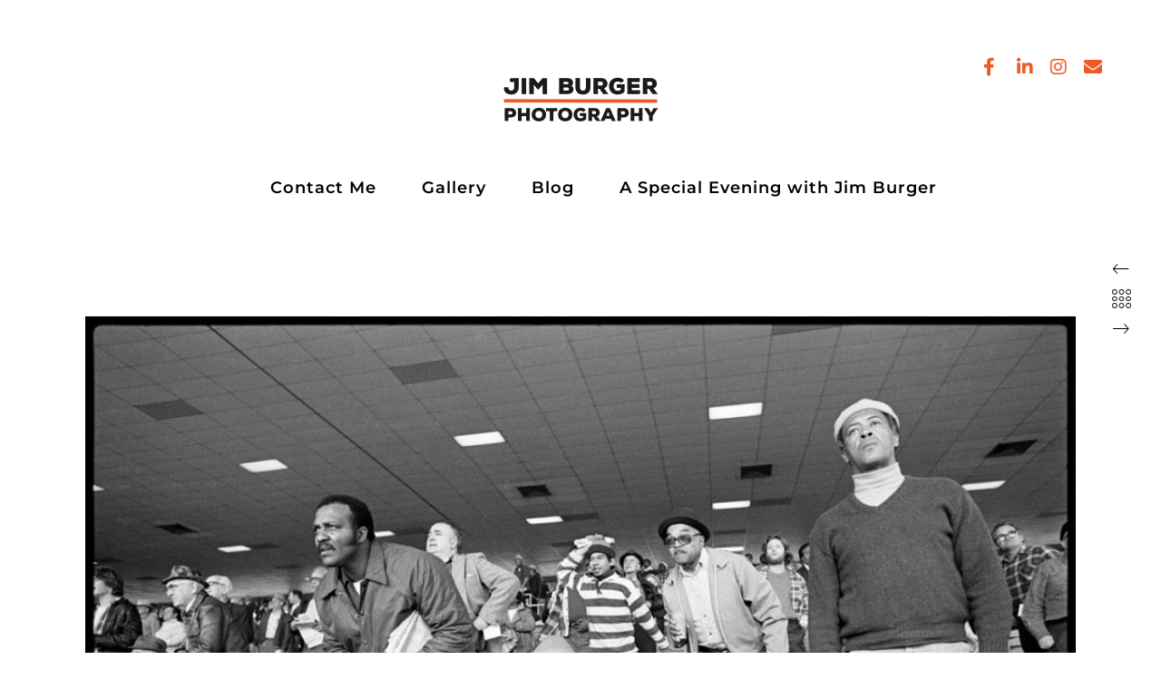

--- FILE ---
content_type: text/html; charset=UTF-8
request_url: https://www.burgerphoto.com/portfolios/bowie-racetrack/
body_size: 12452
content:
<!doctype html>
<html lang="en">
<head>
	 <!-- Global site tag (gtag.js) - Google Analytics -->
    <script async src="https://www.googletagmanager.com/gtag/js?id=UA-133423762-1"></script>
    <script>
        window.dataLayer = window.dataLayer || [];
        function gtag(){dataLayer.push(arguments);}
        gtag('js', new Date());

        gtag('config', 'UA-133423762-1');
    </script>
	
	<meta name="short-title" data-type="text" content="Burger Photo"/>
	<meta name="description" data-type="text" content="Jim Burger is a Baltimore-based photographer." />
	<meta http-equiv="Content-Type" content="text/html; charset=UTF-8" />
	<meta name="viewport" content="width=device-width, initial-scale=1, maximum-scale=1" />
	<link rel="profile" href="http://gmpg.org/xfn/11" />
	<link rel="pingback" href="https://www.burgerphoto.com/xmlrpc.php" />
	<title>Bowie Racetrack &#8211; Burger Photo</title>
<meta name='robots' content='max-image-preview:large' />
	<style>img:is([sizes="auto" i], [sizes^="auto," i]) { contain-intrinsic-size: 3000px 1500px }</style>
	<link rel='dns-prefetch' href='//fonts.googleapis.com' />
<link href='https://fonts.gstatic.com' crossorigin rel='preconnect' />
<link rel="alternate" type="application/rss+xml" title="Burger Photo &raquo; Feed" href="https://www.burgerphoto.com/feed/" />
<link rel="alternate" type="application/rss+xml" title="Burger Photo &raquo; Comments Feed" href="https://www.burgerphoto.com/comments/feed/" />
<link rel="alternate" type="application/rss+xml" title="Burger Photo &raquo; Bowie Racetrack Comments Feed" href="https://www.burgerphoto.com/portfolios/bowie-racetrack/feed/" />
<script type="text/javascript">
/* <![CDATA[ */
window._wpemojiSettings = {"baseUrl":"https:\/\/s.w.org\/images\/core\/emoji\/16.0.1\/72x72\/","ext":".png","svgUrl":"https:\/\/s.w.org\/images\/core\/emoji\/16.0.1\/svg\/","svgExt":".svg","source":{"concatemoji":"https:\/\/www.burgerphoto.com\/wp-includes\/js\/wp-emoji-release.min.js?ver=6.8.3"}};
/*! This file is auto-generated */
!function(s,n){var o,i,e;function c(e){try{var t={supportTests:e,timestamp:(new Date).valueOf()};sessionStorage.setItem(o,JSON.stringify(t))}catch(e){}}function p(e,t,n){e.clearRect(0,0,e.canvas.width,e.canvas.height),e.fillText(t,0,0);var t=new Uint32Array(e.getImageData(0,0,e.canvas.width,e.canvas.height).data),a=(e.clearRect(0,0,e.canvas.width,e.canvas.height),e.fillText(n,0,0),new Uint32Array(e.getImageData(0,0,e.canvas.width,e.canvas.height).data));return t.every(function(e,t){return e===a[t]})}function u(e,t){e.clearRect(0,0,e.canvas.width,e.canvas.height),e.fillText(t,0,0);for(var n=e.getImageData(16,16,1,1),a=0;a<n.data.length;a++)if(0!==n.data[a])return!1;return!0}function f(e,t,n,a){switch(t){case"flag":return n(e,"\ud83c\udff3\ufe0f\u200d\u26a7\ufe0f","\ud83c\udff3\ufe0f\u200b\u26a7\ufe0f")?!1:!n(e,"\ud83c\udde8\ud83c\uddf6","\ud83c\udde8\u200b\ud83c\uddf6")&&!n(e,"\ud83c\udff4\udb40\udc67\udb40\udc62\udb40\udc65\udb40\udc6e\udb40\udc67\udb40\udc7f","\ud83c\udff4\u200b\udb40\udc67\u200b\udb40\udc62\u200b\udb40\udc65\u200b\udb40\udc6e\u200b\udb40\udc67\u200b\udb40\udc7f");case"emoji":return!a(e,"\ud83e\udedf")}return!1}function g(e,t,n,a){var r="undefined"!=typeof WorkerGlobalScope&&self instanceof WorkerGlobalScope?new OffscreenCanvas(300,150):s.createElement("canvas"),o=r.getContext("2d",{willReadFrequently:!0}),i=(o.textBaseline="top",o.font="600 32px Arial",{});return e.forEach(function(e){i[e]=t(o,e,n,a)}),i}function t(e){var t=s.createElement("script");t.src=e,t.defer=!0,s.head.appendChild(t)}"undefined"!=typeof Promise&&(o="wpEmojiSettingsSupports",i=["flag","emoji"],n.supports={everything:!0,everythingExceptFlag:!0},e=new Promise(function(e){s.addEventListener("DOMContentLoaded",e,{once:!0})}),new Promise(function(t){var n=function(){try{var e=JSON.parse(sessionStorage.getItem(o));if("object"==typeof e&&"number"==typeof e.timestamp&&(new Date).valueOf()<e.timestamp+604800&&"object"==typeof e.supportTests)return e.supportTests}catch(e){}return null}();if(!n){if("undefined"!=typeof Worker&&"undefined"!=typeof OffscreenCanvas&&"undefined"!=typeof URL&&URL.createObjectURL&&"undefined"!=typeof Blob)try{var e="postMessage("+g.toString()+"("+[JSON.stringify(i),f.toString(),p.toString(),u.toString()].join(",")+"));",a=new Blob([e],{type:"text/javascript"}),r=new Worker(URL.createObjectURL(a),{name:"wpTestEmojiSupports"});return void(r.onmessage=function(e){c(n=e.data),r.terminate(),t(n)})}catch(e){}c(n=g(i,f,p,u))}t(n)}).then(function(e){for(var t in e)n.supports[t]=e[t],n.supports.everything=n.supports.everything&&n.supports[t],"flag"!==t&&(n.supports.everythingExceptFlag=n.supports.everythingExceptFlag&&n.supports[t]);n.supports.everythingExceptFlag=n.supports.everythingExceptFlag&&!n.supports.flag,n.DOMReady=!1,n.readyCallback=function(){n.DOMReady=!0}}).then(function(){return e}).then(function(){var e;n.supports.everything||(n.readyCallback(),(e=n.source||{}).concatemoji?t(e.concatemoji):e.wpemoji&&e.twemoji&&(t(e.twemoji),t(e.wpemoji)))}))}((window,document),window._wpemojiSettings);
/* ]]> */
</script>
<style id='wp-emoji-styles-inline-css' type='text/css'>

	img.wp-smiley, img.emoji {
		display: inline !important;
		border: none !important;
		box-shadow: none !important;
		height: 1em !important;
		width: 1em !important;
		margin: 0 0.07em !important;
		vertical-align: -0.1em !important;
		background: none !important;
		padding: 0 !important;
	}
</style>
<style id='classic-theme-styles-inline-css' type='text/css'>
/*! This file is auto-generated */
.wp-block-button__link{color:#fff;background-color:#32373c;border-radius:9999px;box-shadow:none;text-decoration:none;padding:calc(.667em + 2px) calc(1.333em + 2px);font-size:1.125em}.wp-block-file__button{background:#32373c;color:#fff;text-decoration:none}
</style>
<link rel='stylesheet' id='font-awesome-css' href='https://www.burgerphoto.com/wp-content/plugins/elementor/assets/lib/font-awesome/css/font-awesome.min.css?ver=4.7.0' type='text/css' media='all' />
<style id='global-styles-inline-css' type='text/css'>
:root{--wp--preset--aspect-ratio--square: 1;--wp--preset--aspect-ratio--4-3: 4/3;--wp--preset--aspect-ratio--3-4: 3/4;--wp--preset--aspect-ratio--3-2: 3/2;--wp--preset--aspect-ratio--2-3: 2/3;--wp--preset--aspect-ratio--16-9: 16/9;--wp--preset--aspect-ratio--9-16: 9/16;--wp--preset--color--black: #000000;--wp--preset--color--cyan-bluish-gray: #abb8c3;--wp--preset--color--white: #ffffff;--wp--preset--color--pale-pink: #f78da7;--wp--preset--color--vivid-red: #cf2e2e;--wp--preset--color--luminous-vivid-orange: #ff6900;--wp--preset--color--luminous-vivid-amber: #fcb900;--wp--preset--color--light-green-cyan: #7bdcb5;--wp--preset--color--vivid-green-cyan: #00d084;--wp--preset--color--pale-cyan-blue: #8ed1fc;--wp--preset--color--vivid-cyan-blue: #0693e3;--wp--preset--color--vivid-purple: #9b51e0;--wp--preset--color--gray: #676767;--wp--preset--color--light-gray: #eeeeee;--wp--preset--color--dark-gray: #333333;--wp--preset--gradient--vivid-cyan-blue-to-vivid-purple: linear-gradient(135deg,rgba(6,147,227,1) 0%,rgb(155,81,224) 100%);--wp--preset--gradient--light-green-cyan-to-vivid-green-cyan: linear-gradient(135deg,rgb(122,220,180) 0%,rgb(0,208,130) 100%);--wp--preset--gradient--luminous-vivid-amber-to-luminous-vivid-orange: linear-gradient(135deg,rgba(252,185,0,1) 0%,rgba(255,105,0,1) 100%);--wp--preset--gradient--luminous-vivid-orange-to-vivid-red: linear-gradient(135deg,rgba(255,105,0,1) 0%,rgb(207,46,46) 100%);--wp--preset--gradient--very-light-gray-to-cyan-bluish-gray: linear-gradient(135deg,rgb(238,238,238) 0%,rgb(169,184,195) 100%);--wp--preset--gradient--cool-to-warm-spectrum: linear-gradient(135deg,rgb(74,234,220) 0%,rgb(151,120,209) 20%,rgb(207,42,186) 40%,rgb(238,44,130) 60%,rgb(251,105,98) 80%,rgb(254,248,76) 100%);--wp--preset--gradient--blush-light-purple: linear-gradient(135deg,rgb(255,206,236) 0%,rgb(152,150,240) 100%);--wp--preset--gradient--blush-bordeaux: linear-gradient(135deg,rgb(254,205,165) 0%,rgb(254,45,45) 50%,rgb(107,0,62) 100%);--wp--preset--gradient--luminous-dusk: linear-gradient(135deg,rgb(255,203,112) 0%,rgb(199,81,192) 50%,rgb(65,88,208) 100%);--wp--preset--gradient--pale-ocean: linear-gradient(135deg,rgb(255,245,203) 0%,rgb(182,227,212) 50%,rgb(51,167,181) 100%);--wp--preset--gradient--electric-grass: linear-gradient(135deg,rgb(202,248,128) 0%,rgb(113,206,126) 100%);--wp--preset--gradient--midnight: linear-gradient(135deg,rgb(2,3,129) 0%,rgb(40,116,252) 100%);--wp--preset--font-size--small: 13px;--wp--preset--font-size--medium: 20px;--wp--preset--font-size--large: 36px;--wp--preset--font-size--x-large: 42px;--wp--preset--spacing--20: 0.44rem;--wp--preset--spacing--30: 0.67rem;--wp--preset--spacing--40: 1rem;--wp--preset--spacing--50: 1.5rem;--wp--preset--spacing--60: 2.25rem;--wp--preset--spacing--70: 3.38rem;--wp--preset--spacing--80: 5.06rem;--wp--preset--shadow--natural: 6px 6px 9px rgba(0, 0, 0, 0.2);--wp--preset--shadow--deep: 12px 12px 50px rgba(0, 0, 0, 0.4);--wp--preset--shadow--sharp: 6px 6px 0px rgba(0, 0, 0, 0.2);--wp--preset--shadow--outlined: 6px 6px 0px -3px rgba(255, 255, 255, 1), 6px 6px rgba(0, 0, 0, 1);--wp--preset--shadow--crisp: 6px 6px 0px rgba(0, 0, 0, 1);}:where(.is-layout-flex){gap: 0.5em;}:where(.is-layout-grid){gap: 0.5em;}body .is-layout-flex{display: flex;}.is-layout-flex{flex-wrap: wrap;align-items: center;}.is-layout-flex > :is(*, div){margin: 0;}body .is-layout-grid{display: grid;}.is-layout-grid > :is(*, div){margin: 0;}:where(.wp-block-columns.is-layout-flex){gap: 2em;}:where(.wp-block-columns.is-layout-grid){gap: 2em;}:where(.wp-block-post-template.is-layout-flex){gap: 1.25em;}:where(.wp-block-post-template.is-layout-grid){gap: 1.25em;}.has-black-color{color: var(--wp--preset--color--black) !important;}.has-cyan-bluish-gray-color{color: var(--wp--preset--color--cyan-bluish-gray) !important;}.has-white-color{color: var(--wp--preset--color--white) !important;}.has-pale-pink-color{color: var(--wp--preset--color--pale-pink) !important;}.has-vivid-red-color{color: var(--wp--preset--color--vivid-red) !important;}.has-luminous-vivid-orange-color{color: var(--wp--preset--color--luminous-vivid-orange) !important;}.has-luminous-vivid-amber-color{color: var(--wp--preset--color--luminous-vivid-amber) !important;}.has-light-green-cyan-color{color: var(--wp--preset--color--light-green-cyan) !important;}.has-vivid-green-cyan-color{color: var(--wp--preset--color--vivid-green-cyan) !important;}.has-pale-cyan-blue-color{color: var(--wp--preset--color--pale-cyan-blue) !important;}.has-vivid-cyan-blue-color{color: var(--wp--preset--color--vivid-cyan-blue) !important;}.has-vivid-purple-color{color: var(--wp--preset--color--vivid-purple) !important;}.has-black-background-color{background-color: var(--wp--preset--color--black) !important;}.has-cyan-bluish-gray-background-color{background-color: var(--wp--preset--color--cyan-bluish-gray) !important;}.has-white-background-color{background-color: var(--wp--preset--color--white) !important;}.has-pale-pink-background-color{background-color: var(--wp--preset--color--pale-pink) !important;}.has-vivid-red-background-color{background-color: var(--wp--preset--color--vivid-red) !important;}.has-luminous-vivid-orange-background-color{background-color: var(--wp--preset--color--luminous-vivid-orange) !important;}.has-luminous-vivid-amber-background-color{background-color: var(--wp--preset--color--luminous-vivid-amber) !important;}.has-light-green-cyan-background-color{background-color: var(--wp--preset--color--light-green-cyan) !important;}.has-vivid-green-cyan-background-color{background-color: var(--wp--preset--color--vivid-green-cyan) !important;}.has-pale-cyan-blue-background-color{background-color: var(--wp--preset--color--pale-cyan-blue) !important;}.has-vivid-cyan-blue-background-color{background-color: var(--wp--preset--color--vivid-cyan-blue) !important;}.has-vivid-purple-background-color{background-color: var(--wp--preset--color--vivid-purple) !important;}.has-black-border-color{border-color: var(--wp--preset--color--black) !important;}.has-cyan-bluish-gray-border-color{border-color: var(--wp--preset--color--cyan-bluish-gray) !important;}.has-white-border-color{border-color: var(--wp--preset--color--white) !important;}.has-pale-pink-border-color{border-color: var(--wp--preset--color--pale-pink) !important;}.has-vivid-red-border-color{border-color: var(--wp--preset--color--vivid-red) !important;}.has-luminous-vivid-orange-border-color{border-color: var(--wp--preset--color--luminous-vivid-orange) !important;}.has-luminous-vivid-amber-border-color{border-color: var(--wp--preset--color--luminous-vivid-amber) !important;}.has-light-green-cyan-border-color{border-color: var(--wp--preset--color--light-green-cyan) !important;}.has-vivid-green-cyan-border-color{border-color: var(--wp--preset--color--vivid-green-cyan) !important;}.has-pale-cyan-blue-border-color{border-color: var(--wp--preset--color--pale-cyan-blue) !important;}.has-vivid-cyan-blue-border-color{border-color: var(--wp--preset--color--vivid-cyan-blue) !important;}.has-vivid-purple-border-color{border-color: var(--wp--preset--color--vivid-purple) !important;}.has-vivid-cyan-blue-to-vivid-purple-gradient-background{background: var(--wp--preset--gradient--vivid-cyan-blue-to-vivid-purple) !important;}.has-light-green-cyan-to-vivid-green-cyan-gradient-background{background: var(--wp--preset--gradient--light-green-cyan-to-vivid-green-cyan) !important;}.has-luminous-vivid-amber-to-luminous-vivid-orange-gradient-background{background: var(--wp--preset--gradient--luminous-vivid-amber-to-luminous-vivid-orange) !important;}.has-luminous-vivid-orange-to-vivid-red-gradient-background{background: var(--wp--preset--gradient--luminous-vivid-orange-to-vivid-red) !important;}.has-very-light-gray-to-cyan-bluish-gray-gradient-background{background: var(--wp--preset--gradient--very-light-gray-to-cyan-bluish-gray) !important;}.has-cool-to-warm-spectrum-gradient-background{background: var(--wp--preset--gradient--cool-to-warm-spectrum) !important;}.has-blush-light-purple-gradient-background{background: var(--wp--preset--gradient--blush-light-purple) !important;}.has-blush-bordeaux-gradient-background{background: var(--wp--preset--gradient--blush-bordeaux) !important;}.has-luminous-dusk-gradient-background{background: var(--wp--preset--gradient--luminous-dusk) !important;}.has-pale-ocean-gradient-background{background: var(--wp--preset--gradient--pale-ocean) !important;}.has-electric-grass-gradient-background{background: var(--wp--preset--gradient--electric-grass) !important;}.has-midnight-gradient-background{background: var(--wp--preset--gradient--midnight) !important;}.has-small-font-size{font-size: var(--wp--preset--font-size--small) !important;}.has-medium-font-size{font-size: var(--wp--preset--font-size--medium) !important;}.has-large-font-size{font-size: var(--wp--preset--font-size--large) !important;}.has-x-large-font-size{font-size: var(--wp--preset--font-size--x-large) !important;}
:where(.wp-block-post-template.is-layout-flex){gap: 1.25em;}:where(.wp-block-post-template.is-layout-grid){gap: 1.25em;}
:where(.wp-block-columns.is-layout-flex){gap: 2em;}:where(.wp-block-columns.is-layout-grid){gap: 2em;}
:root :where(.wp-block-pullquote){font-size: 1.5em;line-height: 1.6;}
</style>
<link rel='stylesheet' id='contact-form-7-css' href='https://www.burgerphoto.com/wp-content/plugins/contact-form-7/includes/css/styles.css?ver=6.1.4' type='text/css' media='all' />
<link rel='stylesheet' id='rs-plugin-settings-css' href='https://www.burgerphoto.com/wp-content/plugins/revslider/public/assets/css/settings.css?ver=5.4.8' type='text/css' media='all' />
<style id='rs-plugin-settings-inline-css' type='text/css'>
#rs-demo-id {}
</style>
<link rel='stylesheet' id='parent-style-css' href='https://www.burgerphoto.com/wp-content/themes/kordex/style.css?ver=6.8.3' type='text/css' media='all' />
<link rel='stylesheet' id='kordex-fonts-css' href='//fonts.googleapis.com/css?family=Lato%3A100%2C100i%2C300%2C300i%2C400%2C400i%2C700%2C700i%2C900%2C900i%7CPT+Mono%7CMontserrat%7CMontserrat%7CMontserrat&#038;ver=1.0.0' type='text/css' media='all' />
<link rel='stylesheet' id='kordex-MainStyle-css' href='https://www.burgerphoto.com/wp-content/themes/kordex-child/style.css?ver=screen' type='text/css' media='all' />
<link rel='stylesheet' id='kordex-content-style-css' href='https://www.burgerphoto.com/wp-content/themes/kordex/css/styles-content.css?ver=1.0' type='text/css' media='screen' />
<link rel='stylesheet' id='kordex-ResponsiveCSS-css' href='https://www.burgerphoto.com/wp-content/themes/kordex/css/responsive.css?ver=1.0' type='text/css' media='screen' />
<style id='kordex-ResponsiveCSS-inline-css' type='text/css'>
.minimal-menu-overlay,.minimal-logo-overlay,.responsive-menu-overlay{ background-image: linear-gradient( 135deg, #ffffff 10%, #ffffff 100%); }
.title-container-outer-wrap .entry-title { font-family : "Montserrat"; }
.title-container-outer-wrap .entry-title { font-size : 16px; }
.title-container-outer-wrap .entry-title { letter-spacing : 0; }
.title-container-outer-wrap .entry-title { font-weight : 600; }
.homemenu .sf-menu a,.homemenu .sf-menu,.homemenu .sf-menu .mega-item .children-depth-0 h6,.homemenu .sf-menu li.menu-item a { font-family : "Montserrat"; }
.homemenu ul li a,.homemenu ul ul li a,.vertical-menu ul.mtree a, .simple-menu ul.mtree a, .responsive-mobile-menu ul.mtree a, .header-is-simple .responsive-mobile-menu ul.mtree a,.vertical-menu ul.mtree ul.sub-menu a { font-size : 18px; }
.homemenu ul li ul li a,.vertical-menu ul.mtree ul a, .simple-menu ul.mtree ul a, .responsive-mobile-menu ul.mtree ul a, .header-is-simple .responsive-mobile-menu ul.mtree ul a,.vertical-menu ul.mtree ul.sub-menu ul a { font-size : 18px; }
.homemenu ul li a,.homemenu ul ul li a,.vertical-menu ul.mtree a, .simple-menu ul.mtree a, .responsive-mobile-menu ul.mtree a, .header-is-simple .responsive-mobile-menu ul.mtree a,.vertical-menu ul.mtree ul.sub-menu a { letter-spacing : 1; }
.homemenu ul li a,.homemenu ul ul li a,.vertical-menu ul.mtree a, .simple-menu ul.mtree a, .responsive-mobile-menu ul.mtree a, .header-is-simple .responsive-mobile-menu ul.mtree a,.vertical-menu ul.mtree ul.sub-menu a { font-weight : 600; }
.responsive-mobile-menu ul.mtree a,.responsive-mobile-menu ul.mtree,.theme-is-light .responsive-mobile-menu ul.mtree a { font-family : "Montserrat"; }
.responsive-mobile-menu ul.mtree a,.theme-is-light .responsive-mobile-menu ul.mtree a { font-size : 18px; }
.responsive-mobile-menu ul.mtree a,.theme-is-light .responsive-mobile-menu ul.mtree a { letter-spacing : 1; }
.responsive-mobile-menu ul.mtree ul li a,.responsive-mobile-menu ul.mtree ul li a,.theme-is-light .responsive-mobile-menu ul.mtree ul li a { font-size : 18px; }
.responsive-mobile-menu ul.mtree li a,.responsive-mobile-menu ul.mtree li a,.theme-is-light .responsive-mobile-menu ul.mtree li a { font-weight : 600; }
</style>
<link rel='stylesheet' id='chosen-css' href='https://www.burgerphoto.com/wp-content/plugins/imaginem-blocks/assets/js/chosen/chosen.css?ver=6.8.3' type='text/css' media='screen' />
<link rel='stylesheet' id='owlcarousel-css' href='https://www.burgerphoto.com/wp-content/plugins/imaginem-blocks/assets/js/owlcarousel/owl.carousel.css?ver=1.0' type='text/css' media='all' />
<link rel='stylesheet' id='lightgallery-css' href='https://www.burgerphoto.com/wp-content/plugins/imaginem-blocks/assets/js/lightbox/css/lightgallery.css?ver=6.8.3' type='text/css' media='screen' />
<link rel='stylesheet' id='lightgallery-transitions-css' href='https://www.burgerphoto.com/wp-content/plugins/imaginem-blocks/assets/js/lightbox/css/lg-transitions.min.css?ver=6.8.3' type='text/css' media='screen' />
<link rel='stylesheet' id='jplayer-css' href='https://www.burgerphoto.com/wp-content/plugins/imaginem-blocks/assets/js/html5player/jplayer.dark.css?ver=6.8.3' type='text/css' media='screen' />
<link rel='stylesheet' id='ion-icons-css' href='https://www.burgerphoto.com/wp-content/themes/kordex/css/fonts/ionicons/css/ionicons.min.css?ver=1.0' type='text/css' media='screen' />
<link rel='stylesheet' id='et-fonts-css' href='https://www.burgerphoto.com/wp-content/themes/kordex/css/fonts/et-fonts/et-fonts.css?ver=1.0' type='text/css' media='screen' />
<link rel='stylesheet' id='feather-webfonts-css' href='https://www.burgerphoto.com/wp-content/themes/kordex/css/fonts/feather-webfont/feather.css?ver=1.0' type='text/css' media='screen' />
<link rel='stylesheet' id='simple-line-icons-css' href='https://www.burgerphoto.com/wp-content/themes/kordex/css/fonts/simple-line-icons/simple-line-icons.css?ver=1.0' type='text/css' media='screen' />
<link rel='stylesheet' id='wpcw-css' href='https://www.burgerphoto.com/wp-content/plugins/contact-widgets/assets/css/style.min.css?ver=1.0.1' type='text/css' media='all' />
<link rel='stylesheet' id='elementor-icons-css' href='https://www.burgerphoto.com/wp-content/plugins/elementor/assets/lib/eicons/css/elementor-icons.min.css?ver=5.45.0' type='text/css' media='all' />
<link rel='stylesheet' id='elementor-frontend-css' href='https://www.burgerphoto.com/wp-content/plugins/elementor/assets/css/frontend.min.css?ver=3.34.1' type='text/css' media='all' />
<link rel='stylesheet' id='elementor-post-3842-css' href='https://www.burgerphoto.com/wp-content/uploads/elementor/css/post-3842.css?ver=1768547585' type='text/css' media='all' />
<link rel='stylesheet' id='font-awesome-5-all-css' href='https://www.burgerphoto.com/wp-content/plugins/elementor/assets/lib/font-awesome/css/all.min.css?ver=3.34.1' type='text/css' media='all' />
<link rel='stylesheet' id='font-awesome-4-shim-css' href='https://www.burgerphoto.com/wp-content/plugins/elementor/assets/lib/font-awesome/css/v4-shims.min.css?ver=3.34.1' type='text/css' media='all' />
<link rel='stylesheet' id='widget-image-css' href='https://www.burgerphoto.com/wp-content/plugins/elementor/assets/css/widget-image.min.css?ver=3.34.1' type='text/css' media='all' />
<link rel='stylesheet' id='elementor-gf-local-roboto-css' href='https://www.burgerphoto.com/wp-content/uploads/elementor/google-fonts/css/roboto.css?ver=1751441464' type='text/css' media='all' />
<link rel='stylesheet' id='elementor-gf-local-robotoslab-css' href='https://www.burgerphoto.com/wp-content/uploads/elementor/google-fonts/css/robotoslab.css?ver=1751441468' type='text/css' media='all' />
<script type="text/javascript" id="jquery-core-js-extra">
/* <![CDATA[ */
var mtheme_vars = {"mtheme_uri":"https:\/\/www.burgerphoto.com\/wp-content\/themes\/kordex","lightbox_thumbnails":"true","lightbox_transition":"lg-zoom-out"};
/* ]]> */
</script>
<script type="text/javascript" src="https://www.burgerphoto.com/wp-includes/js/jquery/jquery.min.js?ver=3.7.1" id="jquery-core-js"></script>
<script type="text/javascript" src="https://www.burgerphoto.com/wp-includes/js/jquery/jquery-migrate.min.js?ver=3.4.1" id="jquery-migrate-js"></script>
<script type="text/javascript" src="https://www.burgerphoto.com/wp-content/plugins/revslider/public/assets/js/jquery.themepunch.tools.min.js?ver=5.4.8" id="tp-tools-js"></script>
<script type="text/javascript" src="https://www.burgerphoto.com/wp-content/plugins/revslider/public/assets/js/jquery.themepunch.revolution.min.js?ver=5.4.8" id="revmin-js"></script>
<script type="text/javascript" src="https://www.burgerphoto.com/wp-content/plugins/elementor/assets/lib/font-awesome/js/v4-shims.min.js?ver=3.34.1" id="font-awesome-4-shim-js"></script>
<link rel="https://api.w.org/" href="https://www.burgerphoto.com/wp-json/" /><link rel="EditURI" type="application/rsd+xml" title="RSD" href="https://www.burgerphoto.com/xmlrpc.php?rsd" />
<meta name="generator" content="WordPress 6.8.3" />
<link rel="canonical" href="https://www.burgerphoto.com/portfolios/bowie-racetrack/" />
<link rel='shortlink' href='https://www.burgerphoto.com/?p=2554' />
<link rel="alternate" title="oEmbed (JSON)" type="application/json+oembed" href="https://www.burgerphoto.com/wp-json/oembed/1.0/embed?url=https%3A%2F%2Fwww.burgerphoto.com%2Fportfolios%2Fbowie-racetrack%2F" />
<link rel="alternate" title="oEmbed (XML)" type="text/xml+oembed" href="https://www.burgerphoto.com/wp-json/oembed/1.0/embed?url=https%3A%2F%2Fwww.burgerphoto.com%2Fportfolios%2Fbowie-racetrack%2F&#038;format=xml" />
<meta name="generator" content="Elementor 3.34.1; settings: css_print_method-external, google_font-enabled, font_display-auto">
<style type="text/css">.recentcomments a{display:inline !important;padding:0 !important;margin:0 !important;}</style>			<style>
				.e-con.e-parent:nth-of-type(n+4):not(.e-lazyloaded):not(.e-no-lazyload),
				.e-con.e-parent:nth-of-type(n+4):not(.e-lazyloaded):not(.e-no-lazyload) * {
					background-image: none !important;
				}
				@media screen and (max-height: 1024px) {
					.e-con.e-parent:nth-of-type(n+3):not(.e-lazyloaded):not(.e-no-lazyload),
					.e-con.e-parent:nth-of-type(n+3):not(.e-lazyloaded):not(.e-no-lazyload) * {
						background-image: none !important;
					}
				}
				@media screen and (max-height: 640px) {
					.e-con.e-parent:nth-of-type(n+2):not(.e-lazyloaded):not(.e-no-lazyload),
					.e-con.e-parent:nth-of-type(n+2):not(.e-lazyloaded):not(.e-no-lazyload) * {
						background-image: none !important;
					}
				}
			</style>
			<style type="text/css" id="custom-background-css">
body.custom-background { background-color: #ffffff; }
</style>
	<meta name="generator" content="Powered by Slider Revolution 5.4.8 - responsive, Mobile-Friendly Slider Plugin for WordPress with comfortable drag and drop interface." />
<link rel="icon" href="https://www.burgerphoto.com/wp-content/uploads/2018/12/cropped-JBP-Site-Icon-1-32x32.png" sizes="32x32" />
<link rel="icon" href="https://www.burgerphoto.com/wp-content/uploads/2018/12/cropped-JBP-Site-Icon-1-192x192.png" sizes="192x192" />
<link rel="apple-touch-icon" href="https://www.burgerphoto.com/wp-content/uploads/2018/12/cropped-JBP-Site-Icon-1-180x180.png" />
<meta name="msapplication-TileImage" content="https://www.burgerphoto.com/wp-content/uploads/2018/12/cropped-JBP-Site-Icon-1-270x270.png" />
<script type="text/javascript">function setREVStartSize(e){									
						try{ e.c=jQuery(e.c);var i=jQuery(window).width(),t=9999,r=0,n=0,l=0,f=0,s=0,h=0;
							if(e.responsiveLevels&&(jQuery.each(e.responsiveLevels,function(e,f){f>i&&(t=r=f,l=e),i>f&&f>r&&(r=f,n=e)}),t>r&&(l=n)),f=e.gridheight[l]||e.gridheight[0]||e.gridheight,s=e.gridwidth[l]||e.gridwidth[0]||e.gridwidth,h=i/s,h=h>1?1:h,f=Math.round(h*f),"fullscreen"==e.sliderLayout){var u=(e.c.width(),jQuery(window).height());if(void 0!=e.fullScreenOffsetContainer){var c=e.fullScreenOffsetContainer.split(",");if (c) jQuery.each(c,function(e,i){u=jQuery(i).length>0?u-jQuery(i).outerHeight(!0):u}),e.fullScreenOffset.split("%").length>1&&void 0!=e.fullScreenOffset&&e.fullScreenOffset.length>0?u-=jQuery(window).height()*parseInt(e.fullScreenOffset,0)/100:void 0!=e.fullScreenOffset&&e.fullScreenOffset.length>0&&(u-=parseInt(e.fullScreenOffset,0))}f=u}else void 0!=e.minHeight&&f<e.minHeight&&(f=e.minHeight);e.c.closest(".rev_slider_wrapper").css({height:f})					
						}catch(d){console.log("Failure at Presize of Slider:"+d)}						
					};</script>
<style id="kirki-inline-styles">.title-container-outer-wrap .entry-title{color:#ffffff;}.entry-content > a:hover, .entry-content p > a:hover, .project-details a, .post-single-tags a:hover, .post-meta-category a:hover, .post-single-meta a:hover, .post-navigation a:hover, .entry-post-title h2 a:hover, .comment-reply-title small a, .header-shopping-cart a:hover, #gridblock-filter-select i, .entry-content .blogpost_readmore a, .pricing-table .pricing_highlight .pricing-price, #wp-calendar tfoot td#prev a, #wp-calendar tfoot td#next a, .footer-widget .widget_nav_menu a:hover, .entry-content .faq-toggle-link:before, .mtheme-knowledgebase-archive ul li:before, .like-vote-icon, .readmore-service a:hover, .work-details h4 a:hover, .service-content h4 a:hover, .postsummarywrap a:hover, .toggle-menu-list li a:hover, #footer a:hover, .nav-previous a:hover, .nav-next a:hover, .nav-lightbox a:hover, .entry-content .entry-post-title h2 a:hover, .woocommerce .mtheme-woocommerce-description-wrap a.add_to_cart_button:hover, .woocommerce ul.products li.product h3 a:hover, .woocommerce-page ul.products li.product h3 a:hover, .woocommerce .woocommerce-info a, .tagcloud a:hover, #footer .tagcloud a:hover, #events_list .recentpost_info .recentpost_title:hover, #recentposts_list .recentpost_info .recentpost_title:hover, #popularposts_list .popularpost_info .popularpost_title:hover, .mtheme-events-carousel .slideshow-box-title a:hover, .woocommerce .product_meta a:hover, .entry-content .service-content h4 a:hover, .slideshow-box-content .slideshow-box-title a:hover, .project-details-link a:hover, .entry-content .text-is-dark a:hover, .event-icon-sep, .header-is-opaque .social-sharing-toggle:hover i, .header-is-opaque.fullscreen-slide-dark .social-sharing-toggle:hover i, .header-is-opaque .stickymenu-zone .social-sharing-toggle:hover i, .cart-elements .cart-title:hover, .theme-is-light .vertical-menu ul.mtree li.mtree-open > a, .work-details .arrow-link, .entry-blog-contents-wrap .arrow-link{color:#f05a28;}.work-details .arrow-link svg g, .entry-blog-contents-wrap .arrow-link svg g{stroke:#f05a28;}.mobile-menu-toggle::after{background-color:#ffffff;}.mobile-toggle-menu-trigger span::before, .mobile-toggle-menu-trigger span::after, .mobile-toggle-menu-trigger span, .mobile-toggle-menu-open .mobile-toggle-menu-trigger span::before, .mobile-toggle-menu-open .mobile-toggle-menu-trigger span::after,.menu-is-onscreen .mobile-toggle-menu-trigger span::before, .menu-is-onscreen .mobile-toggle-menu-trigger span::after, .menu-is-onscreen .mobile-toggle-menu-trigger span, .menu-is-onscreen .mobile-toggle-menu-open .mobile-toggle-menu-trigger span::before, .menu-is-onscreen .mobile-toggle-menu-open .mobile-toggle-menu-trigger span::after{background-color:#000000;}.theme-is-light .responsive-mobile-menu ul.mtree a, .header-is-simple.theme-is-light .responsive-mobile-menu ul.mtree a,.vertical-menu #mobile-searchform i, .simple-menu #mobile-searchform i, .responsive-mobile-menu #mobile-searchform i,.menu-is-horizontal .responsive-mobile-menu .social-icon i, .menu-is-horizontal .responsive-mobile-menu .social-header-wrap ul li.social-icon i{color:#000000;}.vertical-menu #mobile-searchform input, .simple-menu #mobile-searchform input, .responsive-mobile-menu #mobile-searchform input{border-color:#000000;}.theme-is-light .responsive-mobile-menu ul.mtree li li a:hover, .header-is-simple.theme-is-light .responsive-mobile-menu ul.mtree li li a:hover, .theme-is-light .responsive-mobile-menu ul.mtree li > a:hover, .theme-is-light .responsive-mobile-menu ul.mtree a:hover,.menu-is-horizontal .responsive-mobile-menu ul li.social-icon:hover i,.responsive-mobile-menu #mobile-searchform:hover i{color:#f05a28;}.vertical-menu #mobile-searchform input:focus, .simple-menu #mobile-searchform input:focus, .responsive-mobile-menu #mobile-searchform input:focus{border-color:#f05a28;}.theme-is-light ul.mtree > li::before{background-color:#000000;}.theme-is-light .responsive-mobile-menu ul.mtree ul.sub-menu li.mtree-node > a::after, .theme-is-light .responsive-mobile-menu ul.mtree li.mtree-node > a::after{color:#000000;}.header-is-simple.theme-is-light .responsive-mobile-menu ul.mtree li.mtree-open > a, .theme-is-light .responsive-mobile-menu ul.mtree li.mtree-open > a{color:#f05a28;}.theme-is-light .responsive-mobile-menu ul.mtree li li a, .header-is-simple.theme-is-light .responsive-mobile-menu ul.mtree li li a{color:#f05a28;}.inverse-sticky.stickymenu-active.page-is-not-fullscreen .homemenu ul:first-child > li > a, .header-type-auto .homemenu ul:first-child > li > a, .header-type-auto .header-cart i, .header-type-auto-bright .homemenu ul:first-child > li > a, .header-type-auto.fullscreen-header-bright .homemenu ul:first-child > li > a, .header-type-bright .homemenu ul:first-child > li > a,.inverse-sticky.stickymenu-active.page-is-not-fullscreen .homemenu ul:first-child > li > a, .header-type-auto.fullscreen-slide-dark .homemenu ul:first-child > li > a, .header-type-auto .homemenu ul:first-child > li > a, .header-type-auto .header-cart i, .header-type-auto-dark .homemenu ul:first-child > li > a, .header-type-auto.fullscreen-slide-dark .homemenu ul:first-child > li > a,.compact-layout.page-is-not-fullscreen.header-type-bright .menu-social-header .social-header-wrap .social-icon i,.compact-layout.page-is-not-fullscreen.header-type-bright .homemenu ul:first-child > li > a,.compact-layout.page-is-not-fullscreen.header-type-auto.fullscreen-header-bright .menu-social-header .social-header-wrap .social-icon i,.compact-layout.page-is-not-fullscreen.header-type-auto.fullscreen-header-bright .homemenu ul:first-child > li > a,.compact-layout.page-is-not-fullscreen.header-type-auto .homemenu ul:first-child > li > a{color:#000000;}.compact-layout.header-type-auto.fullscreen-header-bright.page-is-fullscreen:not(.mobile-mode-active) .mobile-toggle-menu-trigger span::before,.compact-layout.header-type-auto.fullscreen-header-bright.page-is-fullscreen:not(.mobile-mode-active) .mobile-toggle-menu-trigger span::after,.compact-layout.header-type-auto.fullscreen-header-bright.page-is-fullscreen:not(.mobile-mode-active) .mobile-toggle-menu-open .mobile-toggle-menu-trigger span::before,.compact-layout.header-type-auto.fullscreen-header-bright.page-is-fullscreen:not(.mobile-mode-active) .mobile-toggle-menu-trigger span::after,.compact-layout.header-type-auto.fullscreen-header-bright.page-is-fullscreen:not(.mobile-mode-active) .mobile-toggle-menu-open .mobile-toggle-menu-trigger span::after,.compact-layout.header-type-auto.fullscreen-header-dark.page-is-fullscreen:not(.mobile-mode-active) .mobile-toggle-menu-open .mobile-toggle-menu-trigger span::before,.compact-layout.header-type-auto.fullscreen-header-dark.page-is-fullscreen:not(.mobile-mode-active) .mobile-toggle-menu-open .mobile-toggle-menu-trigger span::after,.compact-layout.header-type-auto.fullscreen-header-dark.page-is-fullscreen:not(.mobile-mode-active) .mobile-toggle-menu-trigger span::before,.compact-layout.header-type-auto.fullscreen-header-dark.page-is-fullscreen:not(.mobile-mode-active) .mobile-toggle-menu-trigger span::after,.compact-layout.header-type-dark:not(.mobile-mode-active) .mobile-toggle-menu-trigger span:before,.compact-layout.header-type-dark:not(.mobile-mode-active) .mobile-toggle-menu-trigger span:after,.compact-layout.header-type-dark:not(.mobile-mode-active) .mobile-toggle-menu-close:not(.mobile-toggle-menu-open) .mobile-toggle-menu-trigger span,.compact-layout.header-type-dark:not(.mobile-mode-active) .mobile-toggle-menu-open .mobile-toggle-menu-trigger span:before,.compact-layout.header-type-dark:not(.mobile-mode-active) .mobile-toggle-menu-open .mobile-toggle-menu-trigger span:after{background:#000000;}.compact-layout.page-is-not-fullscreen.minimal-logo.menu-is-horizontal .outer-wrap, .compact-layout.page-is-not-fullscreen.left-logo.menu-is-horizontal .outer-wrap{background:#000000;}.homemenu ul ul{background:#000000;border-color:#000000;}.homemenu .sf-menu .mega-item .children-depth-0 h6{color:#000000;}.homemenu ul ul li a{color:#000000;}.homemenu ul ul li a:hover{color:#f05a28;}.header-type-bright .menu-social-header .social-header-wrap .social-icon i, .header-type-bright .menu-social-header .social-header-wrap .contact-text a, .header-type-bright .social-sharing-toggle, .header-type-auto.fullscreen-header-bright .menu-social-header .social-header-wrap .social-icon i, .header-type-auto.fullscreen-header-bright .menu-social-header .social-header-wrap .contact-text a, .header-type-auto.fullscreen-header-bright .social-sharing-toggle,.header-type-dark .menu-social-header .social-header-wrap .social-icon i, .header-type-dark .menu-social-header .social-header-wrap .contact-text a, .header-type-dark .social-sharing-toggle, .header-type-auto.fullscreen-header-dark .menu-social-header .social-header-wrap .social-icon i, .header-type-auto.fullscreen-header-dark .menu-social-header .social-header-wrap .contact-text a, .header-type-auto.fullscreen-header-dark .social-sharing-toggle{color:#f05a28;}.menu-social-header .social-header-wrap ul li::after{border-color:#f05a28;}.dimmer-text{font-family:Montserrat;font-size:20px;font-weight:600;letter-spacing:0px;line-height:1.314;color:#f05a28;}#dimmer{background:rgba(0, 0, 0, 0.8);background-color:rgba(0, 0, 0, 0.8);background-repeat:no-repeat;background-position:center center;background-attachment:fixed;-webkit-background-size:cover;-moz-background-size:cover;-ms-background-size:cover;-o-background-size:cover;background-size:cover;}.menu-is-horizontal .logo img{height:100px;}.logo-mobile .logoimage{height:50px;top:0px;}#copyright .footer-logo-image{width:264px;padding-top:0px;padding-bottom:0px;}.menu-is-horizontal.page-is-not-fullscreen .loading-bar{border-color:#f05a28;}.menu-is-horizontal.page-is-fullscreen .loading-bar{border-color:#f05a28;}.menu-is-horizontal.page-is-not-fullscreen .loading-bar:after{background:#f05a28;}.menu-is-horizontal.page-is-fullscreen .loading-bar:after{background:#f05a28;}.preloader-cover-screen{background:#ffffff;background-color:#ffffff;background-repeat:no-repeat;background-position:center center;background-attachment:fixed;-webkit-background-size:cover;-moz-background-size:cover;-ms-background-size:cover;-o-background-size:cover;background-size:cover;}.archive .site-back-cover::before,.search .site-back-cover::before,.archive.fullscreen-protected #password-protected{background:#ffffff;background-color:#ffffff;background-repeat:no-repeat;background-position:center center;background-attachment:fixed;-webkit-background-size:cover;-moz-background-size:cover;-ms-background-size:cover;-o-background-size:cover;background-size:cover;}.error404{background-image:url("https://www.burgerphoto.com/wp-content/uploads/2018/10/51.jpg");background-color:#f05a28;background-repeat:no-repeat;background-position:center center;background-attachment:fixed;-webkit-background-size:cover;-moz-background-size:cover;-ms-background-size:cover;-o-background-size:cover;background-size:cover;}.mtheme-404-wrap .mtheme-404-error-message1,.entry-content .mtheme-404-wrap h4{color:#000000;}.mtheme-404-wrap #searchform input{border-color:#000000;color:#000000;}.mtheme-404-wrap .mtheme-404-icon i{color:#000000;}.body .lg-backdrop, .mtheme-lightbox.lg-outer{background-color:#ffffff;}.mtheme-lightbox #lg-counter,.mtheme-lightbox #lg-counter, .mtheme-lightbox .lg-sub-html, .mtheme-lightbox .lg-toolbar .lg-icon, .mtheme-lightbox .lg-actions .lg-next, .mtheme-lightbox .lg-actions .lg-prev{color:#000000;}body .mtheme-lightbox .lg-sub-html h4{color:#000000;}body .mtheme-lightbox .entry-content{color:#636466;}body .lightbox-purchase > a{color:#f05a28;border-color:#f05a28;}body .lightbox-purchase > a:hover{color:#636466;border-color:#636466;}.sidebar h3,.sidebar .product-title, .sidebar .woocommerce ul.product_list_widget li a, #events_list .recentpost_info .recentpost_title, #recentposts_list .recentpost_info .recentpost_title, #popularposts_list .popularpost_info .popularpost_title{color:#000000;}#recentposts_list .recentpost_info .recentpost_title, #popularposts_list .popularpost_info .popularpost_title,.sidebar a{color:#f05a28;}.contact_address_block .about_info, .sidebar-widget #searchform input, .sidebar-widget #searchform i, #recentposts_list p, #popularposts_list p,.sidebar-widget ul#recentcomments li,.sidebar{color:#000000;}#copyright{background:#000000;}.footer-container-wrap,#copyright,#footer .social-header-wrap,#footer .social-header-wrap ul li.contact-text a,.footer-container-wrap .sidebar-widget,.footer-container-wrap .opening-hours dt.week{color:#ffffff;}.footer-container-wrap a,#copyright a{color:#ffffff;}.footer-container-wrap a:hover,#copyright a:hover{color:#f05a28;}/* cyrillic-ext */
@font-face {
  font-family: 'Montserrat';
  font-style: normal;
  font-weight: 600;
  font-display: swap;
  src: url(https://www.burgerphoto.com/wp-content/fonts/montserrat/JTUHjIg1_i6t8kCHKm4532VJOt5-QNFgpCu173w0aXpsog.woff2) format('woff2');
  unicode-range: U+0460-052F, U+1C80-1C8A, U+20B4, U+2DE0-2DFF, U+A640-A69F, U+FE2E-FE2F;
}
/* cyrillic */
@font-face {
  font-family: 'Montserrat';
  font-style: normal;
  font-weight: 600;
  font-display: swap;
  src: url(https://www.burgerphoto.com/wp-content/fonts/montserrat/JTUHjIg1_i6t8kCHKm4532VJOt5-QNFgpCu173w9aXpsog.woff2) format('woff2');
  unicode-range: U+0301, U+0400-045F, U+0490-0491, U+04B0-04B1, U+2116;
}
/* vietnamese */
@font-face {
  font-family: 'Montserrat';
  font-style: normal;
  font-weight: 600;
  font-display: swap;
  src: url(https://www.burgerphoto.com/wp-content/fonts/montserrat/JTUHjIg1_i6t8kCHKm4532VJOt5-QNFgpCu173w2aXpsog.woff2) format('woff2');
  unicode-range: U+0102-0103, U+0110-0111, U+0128-0129, U+0168-0169, U+01A0-01A1, U+01AF-01B0, U+0300-0301, U+0303-0304, U+0308-0309, U+0323, U+0329, U+1EA0-1EF9, U+20AB;
}
/* latin-ext */
@font-face {
  font-family: 'Montserrat';
  font-style: normal;
  font-weight: 600;
  font-display: swap;
  src: url(https://www.burgerphoto.com/wp-content/fonts/montserrat/JTUHjIg1_i6t8kCHKm4532VJOt5-QNFgpCu173w3aXpsog.woff2) format('woff2');
  unicode-range: U+0100-02BA, U+02BD-02C5, U+02C7-02CC, U+02CE-02D7, U+02DD-02FF, U+0304, U+0308, U+0329, U+1D00-1DBF, U+1E00-1E9F, U+1EF2-1EFF, U+2020, U+20A0-20AB, U+20AD-20C0, U+2113, U+2C60-2C7F, U+A720-A7FF;
}
/* latin */
@font-face {
  font-family: 'Montserrat';
  font-style: normal;
  font-weight: 600;
  font-display: swap;
  src: url(https://www.burgerphoto.com/wp-content/fonts/montserrat/JTUHjIg1_i6t8kCHKm4532VJOt5-QNFgpCu173w5aXo.woff2) format('woff2');
  unicode-range: U+0000-00FF, U+0131, U+0152-0153, U+02BB-02BC, U+02C6, U+02DA, U+02DC, U+0304, U+0308, U+0329, U+2000-206F, U+20AC, U+2122, U+2191, U+2193, U+2212, U+2215, U+FEFF, U+FFFD;
}/* cyrillic-ext */
@font-face {
  font-family: 'Montserrat';
  font-style: normal;
  font-weight: 600;
  font-display: swap;
  src: url(https://www.burgerphoto.com/wp-content/fonts/montserrat/JTUHjIg1_i6t8kCHKm4532VJOt5-QNFgpCu173w0aXpsog.woff2) format('woff2');
  unicode-range: U+0460-052F, U+1C80-1C8A, U+20B4, U+2DE0-2DFF, U+A640-A69F, U+FE2E-FE2F;
}
/* cyrillic */
@font-face {
  font-family: 'Montserrat';
  font-style: normal;
  font-weight: 600;
  font-display: swap;
  src: url(https://www.burgerphoto.com/wp-content/fonts/montserrat/JTUHjIg1_i6t8kCHKm4532VJOt5-QNFgpCu173w9aXpsog.woff2) format('woff2');
  unicode-range: U+0301, U+0400-045F, U+0490-0491, U+04B0-04B1, U+2116;
}
/* vietnamese */
@font-face {
  font-family: 'Montserrat';
  font-style: normal;
  font-weight: 600;
  font-display: swap;
  src: url(https://www.burgerphoto.com/wp-content/fonts/montserrat/JTUHjIg1_i6t8kCHKm4532VJOt5-QNFgpCu173w2aXpsog.woff2) format('woff2');
  unicode-range: U+0102-0103, U+0110-0111, U+0128-0129, U+0168-0169, U+01A0-01A1, U+01AF-01B0, U+0300-0301, U+0303-0304, U+0308-0309, U+0323, U+0329, U+1EA0-1EF9, U+20AB;
}
/* latin-ext */
@font-face {
  font-family: 'Montserrat';
  font-style: normal;
  font-weight: 600;
  font-display: swap;
  src: url(https://www.burgerphoto.com/wp-content/fonts/montserrat/JTUHjIg1_i6t8kCHKm4532VJOt5-QNFgpCu173w3aXpsog.woff2) format('woff2');
  unicode-range: U+0100-02BA, U+02BD-02C5, U+02C7-02CC, U+02CE-02D7, U+02DD-02FF, U+0304, U+0308, U+0329, U+1D00-1DBF, U+1E00-1E9F, U+1EF2-1EFF, U+2020, U+20A0-20AB, U+20AD-20C0, U+2113, U+2C60-2C7F, U+A720-A7FF;
}
/* latin */
@font-face {
  font-family: 'Montserrat';
  font-style: normal;
  font-weight: 600;
  font-display: swap;
  src: url(https://www.burgerphoto.com/wp-content/fonts/montserrat/JTUHjIg1_i6t8kCHKm4532VJOt5-QNFgpCu173w5aXo.woff2) format('woff2');
  unicode-range: U+0000-00FF, U+0131, U+0152-0153, U+02BB-02BC, U+02C6, U+02DA, U+02DC, U+0304, U+0308, U+0329, U+2000-206F, U+20AC, U+2122, U+2191, U+2193, U+2212, U+2215, U+FEFF, U+FFFD;
}/* cyrillic-ext */
@font-face {
  font-family: 'Montserrat';
  font-style: normal;
  font-weight: 600;
  font-display: swap;
  src: url(https://www.burgerphoto.com/wp-content/fonts/montserrat/JTUHjIg1_i6t8kCHKm4532VJOt5-QNFgpCu173w0aXpsog.woff2) format('woff2');
  unicode-range: U+0460-052F, U+1C80-1C8A, U+20B4, U+2DE0-2DFF, U+A640-A69F, U+FE2E-FE2F;
}
/* cyrillic */
@font-face {
  font-family: 'Montserrat';
  font-style: normal;
  font-weight: 600;
  font-display: swap;
  src: url(https://www.burgerphoto.com/wp-content/fonts/montserrat/JTUHjIg1_i6t8kCHKm4532VJOt5-QNFgpCu173w9aXpsog.woff2) format('woff2');
  unicode-range: U+0301, U+0400-045F, U+0490-0491, U+04B0-04B1, U+2116;
}
/* vietnamese */
@font-face {
  font-family: 'Montserrat';
  font-style: normal;
  font-weight: 600;
  font-display: swap;
  src: url(https://www.burgerphoto.com/wp-content/fonts/montserrat/JTUHjIg1_i6t8kCHKm4532VJOt5-QNFgpCu173w2aXpsog.woff2) format('woff2');
  unicode-range: U+0102-0103, U+0110-0111, U+0128-0129, U+0168-0169, U+01A0-01A1, U+01AF-01B0, U+0300-0301, U+0303-0304, U+0308-0309, U+0323, U+0329, U+1EA0-1EF9, U+20AB;
}
/* latin-ext */
@font-face {
  font-family: 'Montserrat';
  font-style: normal;
  font-weight: 600;
  font-display: swap;
  src: url(https://www.burgerphoto.com/wp-content/fonts/montserrat/JTUHjIg1_i6t8kCHKm4532VJOt5-QNFgpCu173w3aXpsog.woff2) format('woff2');
  unicode-range: U+0100-02BA, U+02BD-02C5, U+02C7-02CC, U+02CE-02D7, U+02DD-02FF, U+0304, U+0308, U+0329, U+1D00-1DBF, U+1E00-1E9F, U+1EF2-1EFF, U+2020, U+20A0-20AB, U+20AD-20C0, U+2113, U+2C60-2C7F, U+A720-A7FF;
}
/* latin */
@font-face {
  font-family: 'Montserrat';
  font-style: normal;
  font-weight: 600;
  font-display: swap;
  src: url(https://www.burgerphoto.com/wp-content/fonts/montserrat/JTUHjIg1_i6t8kCHKm4532VJOt5-QNFgpCu173w5aXo.woff2) format('woff2');
  unicode-range: U+0000-00FF, U+0131, U+0152-0153, U+02BB-02BC, U+02C6, U+02DA, U+02DC, U+0304, U+0308, U+0329, U+2000-206F, U+20AC, U+2122, U+2191, U+2193, U+2212, U+2215, U+FEFF, U+FFFD;
}</style></head>
<body class="wp-singular portfolio-template-default single single-portfolio postid-2554 custom-background wp-theme-kordex wp-child-theme-kordex-child main-menu-active lightbox-thumbnails-active fullscreen-mode-off page-has-full-background menu-social-active footer-widgets-active rightclick-block single-author theme-is-light default-layout centered-logo menu-is-horizontal page-is-not-fullscreen fullscreen-ui-switchable header-type-bright page-is-opaque theme-fullwidth body-dashboard-push footer-is-off nosidebar elementor-default elementor-kit-3842 elementor-page elementor-page-2554">
<div class="preloader-cover-screen"><div class="preloader-cover-logo"></div></div><div class="loading-spinner-primary loading-spinner-detect loading-spinner"><div class="loading-right-side"><div class="loading-bar"></div></div><div class="loading-left-side"><div class="loading-bar"></div></div></div>	<nav id="mobile-toggle-menu" class="mobile-toggle-menu mobile-toggle-menu-close">
		<span class="mobile-toggle-menu-trigger"><span>Menu</span></span>
	</nav>
	<div class="responsive-menu-wrap">
	<div class="mobile-menu-toggle">
		<div class="logo-mobile">
			<a href="https://www.burgerphoto.com/"><img class="custom-responsive-logo logoimage" src="https://www.burgerphoto.com/wp-content/uploads/2018/12/JBP-full-color@2x-e1645559949259.png" alt="logo" /></a>		</div>
		<div class="responsive-menu-overlay"></div>
	</div>
</div>
		<div class="responsive-mobile-menu">
			<div class="dashboard-columns">
				<div class="mobile-menu-social">
					<div class="mobile-socials-wrap clearfix">
					<aside id="msocial-widget-4" class="widget MSocial_Widget"><div class="social-header-wrap"><ul></ul></div></aside>					</div>
				</div>
			<form method="get" id="mobile-searchform" action="https://www.burgerphoto.com/">
	<input type="text" value="" name="s" id="ms" class="right" />
	<button id="mobile-searchbutton" title="Search" type="submit"><i class="feather-icon-search"></i></button>
</form>
				<nav>
				<ul id="menu-main-menu" class="mtree"><li id="menu-item-4343" class="menu-item menu-item-type-post_type menu-item-object-page menu-item-4343"><a href="https://www.burgerphoto.com/contact-me/">Contact Me</a></li>
<li id="menu-item-4403" class="menu-item menu-item-type-post_type menu-item-object-page menu-item-4403"><a href="https://www.burgerphoto.com/gallery/">Gallery</a></li>
<li id="menu-item-4391" class="menu-item menu-item-type-post_type menu-item-object-page current_page_parent menu-item-4391"><a href="https://www.burgerphoto.com/blog/">Blog</a></li>
<li id="menu-item-4349" class="menu-item menu-item-type-post_type menu-item-object-page menu-item-4349"><a href="https://www.burgerphoto.com/a-special-evening-with-jim-burger-2/">A Special Evening with Jim Burger</a></li>
</ul>				</nav>
				<div class="cleafix"></div>
			</div>
		</div>
		<div class="menu-social-header"><aside id="msocial-widget-3" class="widget MSocial_Widget"><div class="social-header-wrap"><ul>				<li class="social-icon">
				<a href="https://www.facebook.com/jim.burger"  target="_blank">
					<i class="fa fa-facebook"></i>
				</a>
				</li>
								<li class="social-icon">
				<a href="https://www.linkedin.com/in/jim-burger-7343936/"  target="_blank">
					<i class="fa fa-linkedin"></i>
				</a>
				</li>
								<li class="social-icon">
				<a href="https://www.instagram.com/burger2755"  target="_blank">
					<i class="fa fa-instagram"></i>
				</a>
				</li>
								<li class="social-icon">
				<a href="mailto:jp.burger@verizon.net"  target="_blank">
					<i class="fa fa-envelope"></i>
				</a>
				</li>
				</ul></div></aside></div>	<div class="outer-wrap stickymenu-zone">
				<div class="outer-header-wrap clearfix">
			<nav>
		<div class="mainmenu-navigation  clearfix">
		<div class="header-logo-section"><div class="logo"><a href="https://www.burgerphoto.com/"><img class="logo-theme-main logo-theme-primary logo-theme-dark logo-theme-custom" src="https://www.burgerphoto.com/wp-content/uploads/2018/12/JBP-full-color@2x-e1645559949259.png" alt="logo" /><img class="logo-theme-main logo-theme-secondary logo-theme-bright logo-theme-custom" src="https://www.burgerphoto.com/wp-content/uploads/2018/12/JBP-full-color@2x-e1645559949259.png" alt="logo" /></a></div></div>				<div class="homemenu">
				<ul id="menu-main-menu-1" class="sf-menu"><li class="menu-item menu-item-type-post_type menu-item-object-page menu-item-4343      "><a href="https://www.burgerphoto.com/contact-me/">Contact Me</a> </li>
<li class="menu-item menu-item-type-post_type menu-item-object-page menu-item-4403      "><a href="https://www.burgerphoto.com/gallery/">Gallery</a> </li>
<li class="menu-item menu-item-type-post_type menu-item-object-page current_page_parent menu-item-4391      "><a href="https://www.burgerphoto.com/blog/">Blog</a> </li>
<li class="menu-item menu-item-type-post_type menu-item-object-page menu-item-4349      "><a href="https://www.burgerphoto.com/a-special-evening-with-jim-burger-2/">A Special Evening with Jim Burger</a> </li>
</ul>				</div>
						</div>
		</nav>
	</div>
</div>
	<div id="home" class="container-wrapper container-fullwidth"><div class="horizontal-menu-body-container"><div class="container-outer">
	<div class="portfolio-nav-wrap">
		<nav>
			<div class="portfolio-nav">
				<span class="portfolio-nav-item portfolio-prev">
									<a href="https://www.burgerphoto.com/portfolios/bowie-racetrack-2/"><i class="ion-ios-arrow-thin-left"></i></a>
									</span>
				<span class="portfolio-nav-item portfolio-nav-archive">
					<a href="https://www.burgerphoto.com/portfolios/"><i class="ion-ios-keypad-outline"></i></a>
				</span>
				<span class="portfolio-nav-item portfolio-next">
									<a href="https://www.burgerphoto.com/portfolios/bcpd-2/"><i class="ion-ios-arrow-thin-right"></i></a>
									</span>
			</div>
		</nav>
	</div>

		<div class="title-container-outer-wrap">
	<div class="title-container-wrap">
	<div class="title-container clearfix">
						<div class="entry-title-wrap">
			<h1 class="entry-title">
			Bowie Racetrack			</h1>
		</div>
			</div>
</div>
</div>
	<div class="container clearfix">	<div class="page-contents-wrap  ">
				<div id="post-2554" class="post-2554 portfolio type-portfolio status-publish has-post-thumbnail hentry types-maryland">
				<div class="entry-page-wrapper entry-content clearfix">
							<div data-elementor-type="wp-post" data-elementor-id="2554" class="elementor elementor-2554 elementor-bc-flex-widget">
						<section class="elementor-section elementor-top-section elementor-element elementor-element-7176a0e elementor-section-boxed elementor-section-height-default elementor-section-height-default" data-id="7176a0e" data-element_type="section">
						<div class="elementor-container elementor-column-gap-default">
					<div class="elementor-column elementor-col-100 elementor-top-column elementor-element elementor-element-9eba03f" data-id="9eba03f" data-element_type="column">
			<div class="elementor-widget-wrap elementor-element-populated">
						<div class="elementor-element elementor-element-9bee26e elementor-widget elementor-widget-image" data-id="9bee26e" data-element_type="widget" data-widget_type="image.default">
				<div class="elementor-widget-container">
												<figure class="wp-caption">
										<img fetchpriority="high" decoding="async" width="960" height="650" src="https://www.burgerphoto.com/wp-content/uploads/2018/10/117-1024x693.jpg" class="attachment-large size-large wp-image-2349" alt="Bowie Racetrack" srcset="https://www.burgerphoto.com/wp-content/uploads/2018/10/117-1024x693.jpg 1024w, https://www.burgerphoto.com/wp-content/uploads/2018/10/117-300x203.jpg 300w, https://www.burgerphoto.com/wp-content/uploads/2018/10/117-768x520.jpg 768w, https://www.burgerphoto.com/wp-content/uploads/2018/10/117-800x541.jpg 800w, https://www.burgerphoto.com/wp-content/uploads/2018/10/117.jpg 1200w" sizes="(max-width: 960px) 100vw, 960px" />											<figcaption class="widget-image-caption wp-caption-text">1979</figcaption>
										</figure>
									</div>
				</div>
					</div>
		</div>
					</div>
		</section>
				</div>
						</div>
			</div><!-- .entry-content -->
					</div>
	</div>
</div>	<div id="copyright" class="footer-container footer-logo-present">
		<div class="footer-logo">
				<img class="custom-footer-logo footer-logo-image" src="http://www.burgerphoto.com/wp-content/uploads/2018/12/JBP-white-type@2x.png" alt="logo" />		</div>
					<div class="footer-container-column">
				<div class="footer-container-column-inner sidebar-widget"><aside id="wpcw_social-3" class="footer-widget-block widget wpcw-widgets wpcw-widget-social"><ul><li class="no-label"><a href="https://www.linkedin.com/in/jim-burger-7343936/" target="_blank" title="Visit Burger Photo on Instagram"><span class="fa fa-2x fa-instagram"></span></a></li><li class="no-label"><a href="https://www.instagram.com/burger2755" target="_blank" title="Visit Burger Photo on LinkedIn"><span class="fa fa-2x fa-linkedin"></span></a></li><li class="no-label"><a href="https://www.facebook.com/jim.burger" target="_blank" title="Visit Burger Photo on Facebook"><span class="fa fa-2x fa-facebook"></span></a></li></ul></aside><aside id="wpcw_contact-3" class="footer-widget-block widget wpcw-widgets wpcw-widget-contact"><ul><li class="no-label"><div><a href="mailto:j&#112;.&#98;&#117;r&#103;&#101;r&#64;veriz&#111;&#110;.&#110;&#101;&#116;">j&#112;.&#98;&#117;r&#103;&#101;r&#64;veriz&#111;&#110;.&#110;&#101;&#116;</a></div></li><li class="no-label"><div>443 904 0961</div></li></ul></aside></div>			</div>
				<div class="horizontal-footer-copyright">Copyright Jim Burger, 2025</div>
	</div>
	</div></div>		<div id="goto-top"><i class="feather-icon-arrow-up"></i></div>
		<div id="dimmer"><div class="dimmer-outer"><div class="dimmer-inner"><div class="dimmer-text">Right clicking is disabled for this site. If you'd like to use or purchase a photo, please contact Jim at 443 904 0961.</div></div></div></div><div class="site-back-cover"></div>
<script type="speculationrules">
{"prefetch":[{"source":"document","where":{"and":[{"href_matches":"\/*"},{"not":{"href_matches":["\/wp-*.php","\/wp-admin\/*","\/wp-content\/uploads\/*","\/wp-content\/*","\/wp-content\/plugins\/*","\/wp-content\/themes\/kordex-child\/*","\/wp-content\/themes\/kordex\/*","\/*\\?(.+)"]}},{"not":{"selector_matches":"a[rel~=\"nofollow\"]"}},{"not":{"selector_matches":".no-prefetch, .no-prefetch a"}}]},"eagerness":"conservative"}]}
</script>
			<script>
				const lazyloadRunObserver = () => {
					const lazyloadBackgrounds = document.querySelectorAll( `.e-con.e-parent:not(.e-lazyloaded)` );
					const lazyloadBackgroundObserver = new IntersectionObserver( ( entries ) => {
						entries.forEach( ( entry ) => {
							if ( entry.isIntersecting ) {
								let lazyloadBackground = entry.target;
								if( lazyloadBackground ) {
									lazyloadBackground.classList.add( 'e-lazyloaded' );
								}
								lazyloadBackgroundObserver.unobserve( entry.target );
							}
						});
					}, { rootMargin: '200px 0px 200px 0px' } );
					lazyloadBackgrounds.forEach( ( lazyloadBackground ) => {
						lazyloadBackgroundObserver.observe( lazyloadBackground );
					} );
				};
				const events = [
					'DOMContentLoaded',
					'elementor/lazyload/observe',
				];
				events.forEach( ( event ) => {
					document.addEventListener( event, lazyloadRunObserver );
				} );
			</script>
			<script type="text/javascript" id="imaginem-blocks-js-extra">
/* <![CDATA[ */
var ajax_var = {"url":"https:\/\/www.burgerphoto.com\/wp-admin\/admin-ajax.php","nonce":"a1f39d2faa"};
/* ]]> */
</script>
<script type="text/javascript" src="https://www.burgerphoto.com/wp-content/plugins/imaginem-blocks/assets/js/common-elementor.js?ver=6.8.3" id="imaginem-blocks-js"></script>
<script type="text/javascript" src="https://www.burgerphoto.com/wp-includes/js/dist/hooks.min.js?ver=4d63a3d491d11ffd8ac6" id="wp-hooks-js"></script>
<script type="text/javascript" src="https://www.burgerphoto.com/wp-includes/js/dist/i18n.min.js?ver=5e580eb46a90c2b997e6" id="wp-i18n-js"></script>
<script type="text/javascript" id="wp-i18n-js-after">
/* <![CDATA[ */
wp.i18n.setLocaleData( { 'text direction\u0004ltr': [ 'ltr' ] } );
/* ]]> */
</script>
<script type="text/javascript" src="https://www.burgerphoto.com/wp-content/plugins/contact-form-7/includes/swv/js/index.js?ver=6.1.4" id="swv-js"></script>
<script type="text/javascript" id="contact-form-7-js-before">
/* <![CDATA[ */
var wpcf7 = {
    "api": {
        "root": "https:\/\/www.burgerphoto.com\/wp-json\/",
        "namespace": "contact-form-7\/v1"
    }
};
/* ]]> */
</script>
<script type="text/javascript" src="https://www.burgerphoto.com/wp-content/plugins/contact-form-7/includes/js/index.js?ver=6.1.4" id="contact-form-7-js"></script>
<script type="text/javascript" src="https://www.burgerphoto.com/wp-content/themes/kordex/js/velocity.min.js?ver=1.0" id="velocity-js"></script>
<script type="text/javascript" src="https://www.burgerphoto.com/wp-content/themes/kordex/js/velocity.ui.js?ver=1.0" id="velocity-ui-js"></script>
<script type="text/javascript" src="https://www.burgerphoto.com/wp-content/themes/kordex/js/lazysizes.min.js?ver=1.0" id="lazysizes-js"></script>
<script type="text/javascript" src="https://www.burgerphoto.com/wp-content/plugins/imaginem-blocks/assets/js/ls.unveilhooks.min.js" id="ls-unveilhooks-js"></script>
<script type="text/javascript" src="https://www.burgerphoto.com/wp-content/themes/kordex/js/menu/verticalmenu.js?ver=1.0" id="kordex-verticalmenu-js"></script>
<script type="text/javascript" src="https://www.burgerphoto.com/wp-content/themes/kordex/js/menu/superfish.js?ver=1.0" id="superfish-js"></script>
<script type="text/javascript" src="https://www.burgerphoto.com/wp-content/plugins/imaginem-blocks/assets/js/jquery.easing.min.js" id="easing-js"></script>
<script type="text/javascript" src="https://www.burgerphoto.com/wp-includes/js/hoverIntent.min.js?ver=1.10.2" id="hoverIntent-js"></script>
<script type="text/javascript" src="https://www.burgerphoto.com/wp-content/plugins/imaginem-blocks/assets/js/smartresize/jquery.debouncedresize.js?ver=6.8.3" id="jquery-debouncedresize-js"></script>
<script type="text/javascript" src="https://www.burgerphoto.com/wp-includes/js/imagesloaded.min.js?ver=5.0.0" id="imagesloaded-js"></script>
<script type="text/javascript" src="https://www.burgerphoto.com/wp-content/plugins/imaginem-blocks/assets/js/jquery.fitvids.js" id="fitvids-js"></script>
<script type="text/javascript" src="https://www.burgerphoto.com/wp-includes/js/jquery/ui/core.min.js?ver=1.13.3" id="jquery-ui-core-js"></script>
<script type="text/javascript" src="https://www.burgerphoto.com/wp-includes/js/jquery/ui/tooltip.min.js?ver=1.13.3" id="jquery-ui-tooltip-js"></script>
<script type="text/javascript" src="https://www.burgerphoto.com/wp-content/plugins/imaginem-blocks/assets/js/chosen/chosen.jquery.js" id="chosen-js"></script>
<script type="text/javascript" src="https://www.burgerphoto.com/wp-content/plugins/imaginem-blocks/assets/js/owlcarousel/owl.carousel.min.js?ver=6.8.3" id="owlcarousel-js"></script>
<script type="text/javascript" src="https://www.burgerphoto.com/wp-content/plugins/imaginem-blocks/assets/js/modernizr.custom.47002.js" id="modernizr-js"></script>
<script type="text/javascript" src="https://www.burgerphoto.com/wp-content/plugins/imaginem-blocks/assets/js/jquery.gridrotator.js" id="gridrotator-js"></script>
<script type="text/javascript" src="https://www.burgerphoto.com/wp-content/plugins/imaginem-blocks/assets/js/classie.js" id="classie-js"></script>
<script type="text/javascript" src="https://www.burgerphoto.com/wp-content/plugins/imaginem-blocks/assets/js/lightbox/js/lightgallery-all.min.js" id="lightgallery-js"></script>
<script type="text/javascript" src="https://www.burgerphoto.com/wp-content/plugins/imaginem-blocks/assets/js/tilt.jquery.js?ver=6.8.3" id="tilt-js"></script>
<script type="text/javascript" src="https://www.burgerphoto.com/wp-content/plugins/imaginem-blocks/assets/js/jarallax/jarallax.js" id="jarallax-js"></script>
<script type="text/javascript" src="https://www.burgerphoto.com/wp-content/plugins/imaginem-blocks/assets/js/html5player/jquery.jplayer.min.js" id="jplayer-js"></script>
<script type="text/javascript" src="https://www.burgerphoto.com/wp-content/themes/kordex/js/common.js?ver=1.0" id="kordex-common-js"></script>
<script type="text/javascript" src="https://www.burgerphoto.com/wp-content/plugins/imaginem-blocks/assets/js/beforeafter/jquery.twentytwenty.js?ver=6.8.3" id="twentytwenty-js"></script>
<script type="text/javascript" src="https://www.burgerphoto.com/wp-includes/js/comment-reply.min.js?ver=6.8.3" id="comment-reply-js" async="async" data-wp-strategy="async"></script>
<script type="text/javascript" src="https://www.burgerphoto.com/wp-content/plugins/imaginem-blocks/assets/js/supersized/supersized.3.2.7.min.js" id="supersized-js"></script>
<script type="text/javascript" src="https://www.burgerphoto.com/wp-content/plugins/imaginem-blocks/assets/js/jquery.touchSwipe.min.js" id="touchswipe-js"></script>
<script type="text/javascript" src="https://www.burgerphoto.com/wp-content/plugins/elementor/assets/js/webpack.runtime.min.js?ver=3.34.1" id="elementor-webpack-runtime-js"></script>
<script type="text/javascript" src="https://www.burgerphoto.com/wp-content/plugins/elementor/assets/js/frontend-modules.min.js?ver=3.34.1" id="elementor-frontend-modules-js"></script>
<script type="text/javascript" id="elementor-frontend-js-before">
/* <![CDATA[ */
var elementorFrontendConfig = {"environmentMode":{"edit":false,"wpPreview":false,"isScriptDebug":false},"i18n":{"shareOnFacebook":"Share on Facebook","shareOnTwitter":"Share on Twitter","pinIt":"Pin it","download":"Download","downloadImage":"Download image","fullscreen":"Fullscreen","zoom":"Zoom","share":"Share","playVideo":"Play Video","previous":"Previous","next":"Next","close":"Close","a11yCarouselPrevSlideMessage":"Previous slide","a11yCarouselNextSlideMessage":"Next slide","a11yCarouselFirstSlideMessage":"This is the first slide","a11yCarouselLastSlideMessage":"This is the last slide","a11yCarouselPaginationBulletMessage":"Go to slide"},"is_rtl":false,"breakpoints":{"xs":0,"sm":480,"md":768,"lg":1025,"xl":1440,"xxl":1600},"responsive":{"breakpoints":{"mobile":{"label":"Mobile Portrait","value":767,"default_value":767,"direction":"max","is_enabled":true},"mobile_extra":{"label":"Mobile Landscape","value":880,"default_value":880,"direction":"max","is_enabled":false},"tablet":{"label":"Tablet Portrait","value":1024,"default_value":1024,"direction":"max","is_enabled":true},"tablet_extra":{"label":"Tablet Landscape","value":1200,"default_value":1200,"direction":"max","is_enabled":false},"laptop":{"label":"Laptop","value":1366,"default_value":1366,"direction":"max","is_enabled":false},"widescreen":{"label":"Widescreen","value":2400,"default_value":2400,"direction":"min","is_enabled":false}},
"hasCustomBreakpoints":false},"version":"3.34.1","is_static":false,"experimentalFeatures":{"home_screen":true,"global_classes_should_enforce_capabilities":true,"e_variables":true,"cloud-library":true,"e_opt_in_v4_page":true,"e_interactions":true,"import-export-customization":true},"urls":{"assets":"https:\/\/www.burgerphoto.com\/wp-content\/plugins\/elementor\/assets\/","ajaxurl":"https:\/\/www.burgerphoto.com\/wp-admin\/admin-ajax.php","uploadUrl":"https:\/\/www.burgerphoto.com\/wp-content\/uploads"},"nonces":{"floatingButtonsClickTracking":"13228e0573"},"swiperClass":"swiper","settings":{"page":[],"editorPreferences":[]},"kit":{"active_breakpoints":["viewport_mobile","viewport_tablet"],"global_image_lightbox":"yes","lightbox_enable_counter":"yes","lightbox_enable_fullscreen":"yes","lightbox_enable_zoom":"yes","lightbox_enable_share":"yes","lightbox_title_src":"title","lightbox_description_src":"description"},"post":{"id":2554,"title":"Bowie%20Racetrack%20%E2%80%93%20Burger%20Photo","excerpt":"","featuredImage":"https:\/\/www.burgerphoto.com\/wp-content\/uploads\/2018\/10\/117-1024x693.jpg"}};
/* ]]> */
</script>
<script type="text/javascript" src="https://www.burgerphoto.com/wp-content/plugins/elementor/assets/js/frontend.min.js?ver=3.34.1" id="elementor-frontend-js"></script>
</body>
</html>


--- FILE ---
content_type: text/css
request_url: https://www.burgerphoto.com/wp-content/themes/kordex-child/style.css?ver=screen
body_size: 917
content:
/*
Theme Name: kordex Child
Theme URL: https://burgerphoto.com
Description: kordex Child Theme
Author: Katy Clark
Author URL: https://burgerphoto.com
Template: kordex
Version: 1.0.0
Text Domain: kordex-child
*/ Custom CSS goes after this line

.entry-title-wrap h1.entry-title, .single .title-container h1.entry-title {
    margin-top: 5px !important;
	text-align: left;
}

.entry-title-wrap .entry-title, .single .title-container .entry-title {
	font-size: 50px;
}

.entry-title-wrap, .single .title-container .entry-title-wrap {
    text-align: left;
}

.title-container-outer-wrap {
    padding: 30px 0 0px;
}
.homemenu {
    padding: 0 10px;
}

.social-header-wrap ul li i {
    padding: 0 5px;
    font-size: 20px;
}

.admin-bar.menu-is-horizontal .menu-social-header {
    top: 90px !important;
	right: 100px !important;
}

.horizontal-footer-copyright, .vertical-footer-copyright {
    letter-spacing: 0 !important;
}

.container-wrapper {
    margin: 0;
    width: calc(100%);
    width: -webkit-calc(100%);
}

.gridblock-background-hover {
    background-color: #f05a28 !important;
	background: rgba(240, 90, 40, 0.7) !important;
}

.author-info, .title-container-outer-wrap {
    margin-bottom: 0px !important;
}

.title-container-outer-wrap {
    padding: 30px 0 5px !important;
}

figcaption {
    margin: 16px !important;
	text-align: left !important;
    font-family: Montserrat !important;
}

.entry-title-wrap, .single .title-container .entry-title-wrap {
    text-align: left !important;
}

.entry-title-wrap .entry-title, .single .title-container .entry-title {
    font-size: 30px !important;
    font-weight: 400;
    letter-spacing: 1px;
    line-height: 1;
}

.entry-title-wrap, .single .title-container .entry-title-wrap {
    text-align: left !important;
}

.menu-is-horizontal.pace-done .mainmenu-navigation {
    background-color: #ffffff !important;
}

.menu-is-horizontal .mainmenu-navigation{
background-color: #ffffff !important;	
}

.left-logo .homemenu {
    top: 10px !important;
}

.entry-content .photocard-wrap-common .heading-block h3.photocard-subtitle, .hero-text-wrap .hero-subtitle, .entry-content .section-heading h5 {
    font-size: 18px !important;
    letter-spacing: 0 !important;
    font-weight: 600 !important;
    text-transform: none !important;
}

#supersized {
    top: 130px !important;
}

.left-logo.menu-is-horizontal .outer-wrap {
    height: 136px !important;
}

.stickymenu-active.menu-social-inactive.left-logo .homemenu, .left-logo .homemenu, .homemenu {
    line-height: 50px !important;
}

.homemenu li.current-menu-item > a, .homemenu li.current-menu-item > li > a {
    font-weight: 600 !important;
    color: #f05a28 !important;
}

.homemenu .sf-menu {
    margin-left: 100px !important;
}

.homemenu .sf-menu li {
    padding-right: 50px !important;
}

.ytp-title-channel-logo {
    display: none !important;
}

h1, .entry-content h1 {
    font-family: Montserrat !important;
    font-weight: bold !important;
}

.admin-bar .mobile-menu-toggle {
    top: 22px !important;
}

.elementor-2437 .elementor-element.elementor-element-0193d62 {
    padding: 20px 0 0 0 !important;
    width: 100% !important;
}

.minimal-menu-overlay, .minimal-logo-overlay, .responsive-menu-overlay {
    background-color: #fff !important;
}

.elementor-column-wrap, .elementor-widget-wrap {
    padding: 0 10px !important;
}

.mtheme-lightbox .lg-sub-html h4 {
	font-size: 18px !important;
    font-weight: 600 !important;
}

@media only screen and (max-width: 1050px){
#mobile-toggle-menu, .minimal-menu-overlay, .responsive-menu-overlay, .responsive-menu-wrap {
    padding-bottom: 20px !important;
}
	.logo-mobile .logoimage {
    height: 75px !important;
	margin-bottom: 10px;
	}
}

.mobile-menu-toggle {
    font-weight: 600 !important;
    height: 85px !important;
	margin-bottom: 15px !important;
}

.homemenu > ul > li > a::after{
	font-weight: 600 !important;
}

.homemenu .sf-menu a, .homemenu .sf-menu, .homemenu .sf-menu .mega-item .children-depth-0 h6, .homemenu .sf-menu li.menu-item a {
	font-weight: 600 !important;
}

body {
    font: 400 16px/1.2 "Montserrat", Helvetica, Arial, sans-serif !important;
}